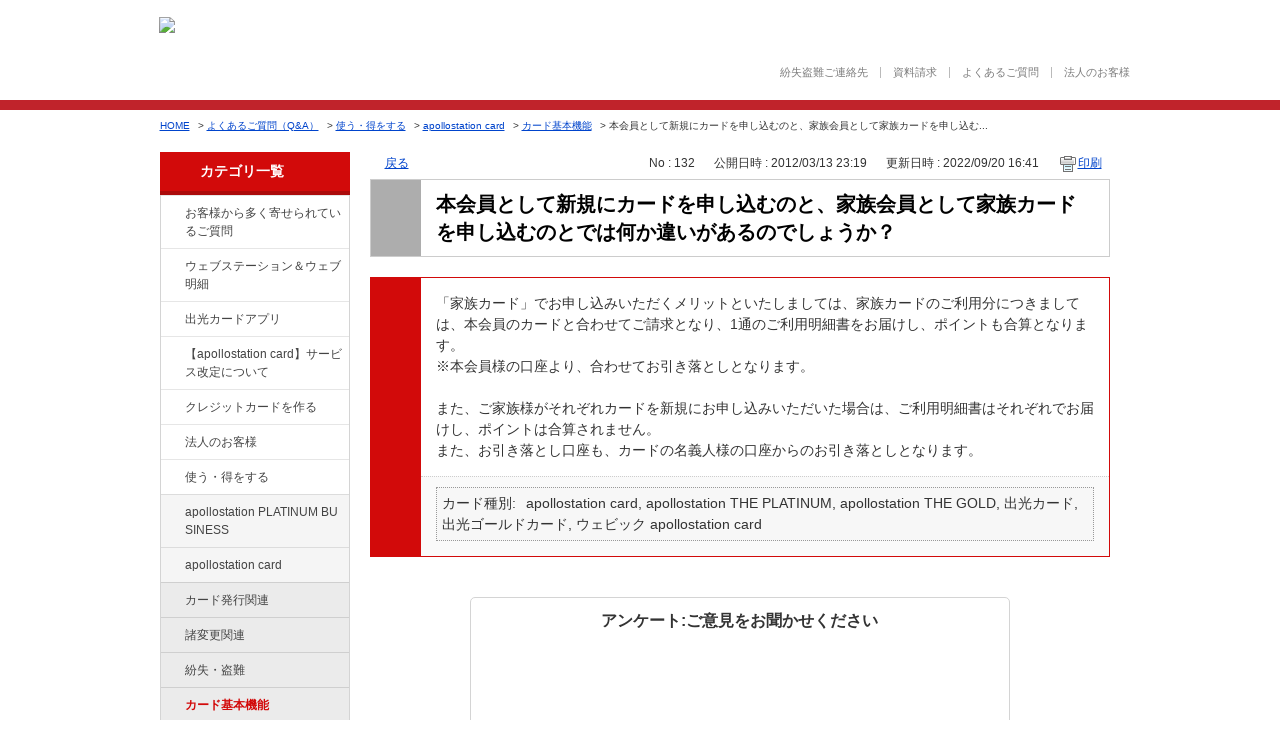

--- FILE ---
content_type: text/html; charset=utf-8
request_url: https://faq.idemitsucard.com/faq/show/132?category_id=33&site_domain=default
body_size: 8204
content:
<!DOCTYPE html PUBLIC "-//W3C//DTD XHTML 1.0 Transitional//EN" "http://www.w3.org/TR/xhtml1/DTD/xhtml1-transitional.dtd">
<html xmlns="http://www.w3.org/1999/xhtml" lang="ja" xml:lang="ja">
  <head>
 <meta http-equiv="content-type" content="text/html; charset=UTF-8" />
    <meta http-equiv="X-UA-Compatible" content="IE=edge,chrome=1" />
    <meta http-equiv="Pragma" content="no-cache"/>
    <meta http-equiv="Cache-Control" content="no-cache"/>
    <meta http-equiv="Expires" content="0"/>
    <meta name="description" content="「家族カード」でお申し込みいただくメリットといたしましては、家族カードのご利用分につきましては、本会員のカードと合わせてご請求となり、1通のご利用明細書をお届けし、ポイントも合算となります。
※本会員" />
    <meta name="keywords" content="カード基本機能,apollostation card,使う・得をする,出光,ガソリン,価格,ETC,クレジットカード,比較,お申し込み,ポイント,Visa,JCB,ガソリンカード,キャッシング,まいど ,出光クレジット" />
    <meta name="csrf-param" content="authenticity_token" />
<meta name="csrf-token" content="JSPhxnrERJ29Vea5I4Zl13rjxNdlZrNXmuV6EjnJuMFOjtmu0GoWOQchJuBYnT5KXfJFqQ5rpUo4P0nChnA0PA" />
    <script type="text/javascript" src="https://faq.idemitsucard.com/public/9de118f2387ac187d4e1657aaeeee99deb3270b11d9c"  ></script><script src="/assets/application_front_pc-70829ab258f817609cf7b092652328b6cc107d834757186420ba06bcb3c507c9.js"></script>
<script src="/assets/calendar/calendar-ja-da58e63df1424289368016b5077d61a523d45dd27a7d717739d0dbc63fa6a683.js"></script>
<script>jQuery.migrateMute = true;</script>
<script src="/assets/jquery-migrate-3.3.2.min-dbdd70f5d90839a3040d1cbe135a53ce8f7088aa7543656e7adf9591fa3782aa.js"></script>
<link rel="stylesheet" href="/assets/application_front_pc-7cab32363d9fbcfee4c18a6add9fe66228e2561d6fe655ed3c9a039bf433fbd8.css" media="all" />
<link href="/stylesheets/style.css?p6_1-qZSXiNZoQEFSrkjLe-tHT9HITJ7yYZM6Z2dhFHMAs2SDPwMh-PVwVwxoniwyLycQSwsJGZrXH85IiQIrA" media="all" rel="stylesheet" type="text/css" />
<link rel="stylesheet" href="https://faq.idemitsucard.com/css/style.css?site_id=-1" media="all" />
<link rel="stylesheet" href="https://faq.idemitsucard.com/css/style.css?site_id=1" media="all" />

    
    <title>本会員として新規にカードを申し込むのと、家族会員として家族カードを申し込むのとでは何か違いがあるので | 出光クレジット｜FAQ</title>
    
  </head>
  <body class="lang_size_medium" id="faq_show">
    
    <a name="top"></a>
    <div id="okw_wrapper">
<header class="content-head simple">
	<div class="hdr-main-wrap-t">
		<div class="hdr-main-area">
			<p class="hdr-logo"><a href="http://www.idemitsucard.com/"><img src="/usr/file/attachment/VdipM8bIjzTEA5Rx.png" alt="出光クレジット株式会社　IDEMITSU CARD" class="btn"></a></p>
			<p class="hdr-img"><img src="/usr/file/attachment/hdr_img_card.png" alt=""></p>
			<!--<p class="hdr-txt">ガソリン代がおトクになるクレジットカード</p>-->
		<!--/hdr-main-area--></div>
	<!--/hdr-main-wrap-t--></div>

	<div class="hdr-wrap-sp">
		<div class="hdr-main-wrap-b">
			<div class="hdr-main-area">
				<ul class="hdr-list-a"><!--
					--><li><a href="http://www.idemitsucard.com/support/loss.html">紛失盗難ご連絡先</a></li><!--
					--><li><a href="http://www.idemitsucard.com/consent/cs_shiryo.html">資料請求</a></li><!--
					--><li><a href="http://faq.idemitsucard.com/">よくあるご質問</a></li><!--
					--><li><a href="http://www.idemitsucard.com/corporate/">法人のお客様</a></li><!--
				--></ul>
			<!--/hdr-main-area--></div>
		<!--/hdr-main-wrap-b--></div>
	<!--hdr-wrap-sp--></div>
<!--/content-head--></header>
      <div id="okw_contents">
        <div id="okw_contents_base">
          <div id="okw_contents_inner" class="clearfix">
            <div id="okw_sub_header" class="clearfix">
              <div id="login_user_name"></div>
              <ul id="fontCol" class="flo_r">
                  <li class="okw_txt">文字サイズ変更</li>
  <li class="fntSml fntSml_ja">
    <a update_flash_color="#d4e0e8" data-remote="true" href="/front/font_size?font_type=small&amp;site_domain=default">S</a>
  </li>
  <li class="fntMidOn fntMidOn_ja">
    <a update_flash_color="#d4e0e8" data-remote="true" href="/front/font_size?font_type=middle&amp;site_domain=default">M</a>
  </li>
  <li class="fntBig fntBig_ja">
    <a update_flash_color="#d4e0e8" data-remote="true" href="/front/font_size?font_type=large&amp;site_domain=default">L</a>
  </li>

              </ul>
              <ul class="okw_bread">
  <li class="okw_bread_list"><a href="/category/show/24?site_domain=default">よくあるご質問（Q&amp;A）</a><span>&nbsp;&gt;&nbsp;</span><a href="/category/show/9?site_domain=default">使う・得をする</a><span>&nbsp;&gt;&nbsp;</span><a href="/category/show/29?site_domain=default">apollostation card</a><span>&nbsp;&gt;&nbsp;</span><a href="/category/show/33?site_domain=default">カード基本機能</a><span>&nbsp;&gt;&nbsp;</span><span>本会員として新規にカードを申し込むのと、家族会員として家族カードを申し込む...</span></li>
</ul>
            
            </div>
            
<div id="okw_side" class="flo_l"><div class="colArea clearfix"><div class="oneCol okw_parts_category_tree"><div id="category_tree" class="category_tree">
  <div class="ttl_col"><h2 class="ttl_bg"><span class="icocate_tree">よくあるご質問（Q&amp;A）</span></h2></div>
  
  
  
  <ul id="tree_24" class="category_level_0">
    
  
  <li id="tree_icon_134" class="category_close">
    <div class="category_on cate_pull_inert_bg">
      <a class="pm_icon flo_l" child_url="/category/tree_open/134?node=1&amp;site_domain=default&amp;tag_id=tree_icon_134" js_effect_time="500" self_tag_id="tree_icon_134" tree_open="true" href="/category/show/134?site_domain=default">/category/show/134?site_domain=default</a><a href="/category/show/134?site_domain=default">お客様から多く寄せられているご質問</a>
    </div>
    
  </li>

  
  <li id="tree_icon_135" class="category_close">
    <div class="category_on cate_pull_inert_bg">
      <a class="pm_icon flo_l" child_url="/category/tree_open/135?node=1&amp;site_domain=default&amp;tag_id=tree_icon_135" js_effect_time="500" self_tag_id="tree_icon_135" tree_open="true" href="/category/show/135?site_domain=default">/category/show/135?site_domain=default</a><a href="/category/show/135?site_domain=default">ウェブステーション＆ウェブ明細</a>
    </div>
    
  </li>

  
  <li id="tree_icon_435" >
    <div class="category_none cate_pull_inert_bg">
      <a href="/category/show/435?site_domain=default">出光カードアプリ</a>
    </div>
    
  </li>

  
  <li id="tree_icon_436" >
    <div class="category_none cate_pull_inert_bg">
      <a href="/category/show/436?site_domain=default">【apollostation card】サービス改定について</a>
    </div>
    
  </li>

  
  <li id="tree_icon_2" class="category_close">
    <div class="category_on cate_pull_inert_bg">
      <a class="pm_icon flo_l" child_url="/category/tree_open/2?node=1&amp;site_domain=default&amp;tag_id=tree_icon_2" js_effect_time="500" self_tag_id="tree_icon_2" tree_open="true" href="/category/show/2?site_domain=default">/category/show/2?site_domain=default</a><a href="/category/show/2?site_domain=default">クレジットカードを作る</a>
    </div>
    
  </li>

  
  <li id="tree_icon_21" class="category_close">
    <div class="category_on cate_pull_inert_bg">
      <a class="pm_icon flo_l" child_url="/category/tree_open/21?node=1&amp;site_domain=default&amp;tag_id=tree_icon_21" js_effect_time="500" self_tag_id="tree_icon_21" tree_open="true" href="/category/show/21?site_domain=default">/category/show/21?site_domain=default</a><a href="/category/show/21?site_domain=default">法人のお客様</a>
    </div>
    
  </li>

  
  <li id="tree_icon_9" class="category_open">
    <div class="category_on cate_pull_inert_bg">
      <a class="pm_icon flo_l" child_url="#" js_effect_time="500" self_tag_id="tree_icon_9" tree_open="true" href="/category/show/9?site_domain=default">/category/show/9?site_domain=default</a><a href="/category/show/9?site_domain=default">使う・得をする</a>
    </div>
    
  <ul id="tree_9" class="category_level_1">
    
  
  <li id="tree_icon_447" class="category_close">
    <div class="category_on cate_pull_inert_bg">
      <a class="pm_icon flo_l" child_url="/category/tree_open/447?node=2&amp;site_domain=default&amp;tag_id=tree_icon_447" js_effect_time="500" self_tag_id="tree_icon_447" tree_open="true" href="/category/show/447?site_domain=default">/category/show/447?site_domain=default</a><a href="/category/show/447?site_domain=default">apollostation PLATINUM BUSINESS</a>
    </div>
    
  </li>

  
  <li id="tree_icon_29" class="category_open">
    <div class="category_on cate_pull_inert_bg">
      <a class="pm_icon flo_l" child_url="#" js_effect_time="500" self_tag_id="tree_icon_29" tree_open="true" href="/category/show/29?site_domain=default">/category/show/29?site_domain=default</a><a href="/category/show/29?site_domain=default">apollostation card</a>
    </div>
    
  <ul id="tree_29" class="category_level_2">
    
  
  <li id="tree_icon_30" >
    <div class="category_none cate_pull_inert_bg">
      <a href="/category/show/30?site_domain=default">カード発行関連</a>
    </div>
    
  </li>

  
  <li id="tree_icon_31" >
    <div class="category_none cate_pull_inert_bg">
      <a href="/category/show/31?site_domain=default">諸変更関連</a>
    </div>
    
  </li>

  
  <li id="tree_icon_32" >
    <div class="category_none cate_pull_inert_bg">
      <a href="/category/show/32?site_domain=default">紛失・盗難</a>
    </div>
    
  </li>

  
  <li id="tree_icon_33" >
    <div class="category_none category_select cate_pull_inert_bg">
      <a href="/category/show/33?site_domain=default">カード基本機能</a>
    </div>
    
  </li>

  
  <li id="tree_icon_34" >
    <div class="category_none cate_pull_inert_bg">
      <a href="/category/show/34?site_domain=default">リボ払いについて</a>
    </div>
    
  </li>

  
  <li id="tree_icon_35" >
    <div class="category_none cate_pull_inert_bg">
      <a href="/category/show/35?site_domain=default">サービスについて</a>
    </div>
    
  </li>

  
  <li id="tree_icon_36" >
    <div class="category_none cate_pull_inert_bg">
      <a href="/category/show/36?site_domain=default">ポイント交換</a>
    </div>
    
  </li>

  
  <li id="tree_icon_37" >
    <div class="category_none cate_pull_inert_bg">
      <a href="/category/show/37?site_domain=default">ウェブステーション</a>
    </div>
    
  </li>

  
  <li id="tree_icon_38" >
    <div class="category_none cate_pull_inert_bg">
      <a href="/category/show/38?site_domain=default">SSでの利用について</a>
    </div>
    
  </li>

  
  <li id="tree_icon_40" >
    <div class="category_none cate_pull_inert_bg">
      <a href="/category/show/40?site_domain=default">ねびきプラスサービス</a>
    </div>
    
  </li>

  </ul>




  </li>

  
  <li id="tree_icon_41" class="category_close">
    <div class="category_on cate_pull_inert_bg">
      <a class="pm_icon flo_l" child_url="/category/tree_open/41?node=2&amp;site_domain=default&amp;tag_id=tree_icon_41" js_effect_time="500" self_tag_id="tree_icon_41" tree_open="true" href="/category/show/41?site_domain=default">/category/show/41?site_domain=default</a><a href="/category/show/41?site_domain=default">apollostation THE PLATINUM</a>
    </div>
    
  </li>

  
  <li id="tree_icon_44" class="category_close">
    <div class="category_on cate_pull_inert_bg">
      <a class="pm_icon flo_l" child_url="/category/tree_open/44?node=2&amp;site_domain=default&amp;tag_id=tree_icon_44" js_effect_time="500" self_tag_id="tree_icon_44" tree_open="true" href="/category/show/44?site_domain=default">/category/show/44?site_domain=default</a><a href="/category/show/44?site_domain=default">apollostation THE GOLD</a>
    </div>
    
  </li>

  
  <li id="tree_icon_58" class="category_close">
    <div class="category_on cate_pull_inert_bg">
      <a class="pm_icon flo_l" child_url="/category/tree_open/58?node=2&amp;site_domain=default&amp;tag_id=tree_icon_58" js_effect_time="500" self_tag_id="tree_icon_58" tree_open="true" href="/category/show/58?site_domain=default">/category/show/58?site_domain=default</a><a href="/category/show/58?site_domain=default">出光ゴールドカード</a>
    </div>
    
  </li>

  
  <li id="tree_icon_47" class="category_close">
    <div class="category_on cate_pull_inert_bg">
      <a class="pm_icon flo_l" child_url="/category/tree_open/47?node=2&amp;site_domain=default&amp;tag_id=tree_icon_47" js_effect_time="500" self_tag_id="tree_icon_47" tree_open="true" href="/category/show/47?site_domain=default">/category/show/47?site_domain=default</a><a href="/category/show/47?site_domain=default">出光カード</a>
    </div>
    
  </li>

  
  <li id="tree_icon_80" >
    <div class="category_none cate_pull_inert_bg">
      <a href="/category/show/80?site_domain=default">丸亀町 apollostation card</a>
    </div>
    
  </li>

  
  <li id="tree_icon_91" class="category_close">
    <div class="category_on cate_pull_inert_bg">
      <a class="pm_icon flo_l" child_url="/category/tree_open/91?node=2&amp;site_domain=default&amp;tag_id=tree_icon_91" js_effect_time="500" self_tag_id="tree_icon_91" tree_open="true" href="/category/show/91?site_domain=default">/category/show/91?site_domain=default</a><a href="/category/show/91?site_domain=default">ウェビック apollostation card</a>
    </div>
    
  </li>

  
  <li id="tree_icon_367" class="category_close">
    <div class="category_on cate_pull_inert_bg">
      <a class="pm_icon flo_l" child_url="/category/tree_open/367?node=2&amp;site_domain=default&amp;tag_id=tree_icon_367" js_effect_time="500" self_tag_id="tree_icon_367" tree_open="true" href="/category/show/367?site_domain=default">/category/show/367?site_domain=default</a><a href="/category/show/367?site_domain=default">Usappy Card プラス+</a>
    </div>
    
  </li>

  
  <li id="tree_icon_258" >
    <div class="category_none cate_pull_inert_bg">
      <a href="/category/show/258?site_domain=default">ETCカード</a>
    </div>
    
  </li>

  
  <li id="tree_icon_422" >
    <div class="category_none cate_pull_inert_bg">
      <a href="/category/show/422?site_domain=default">ICカード</a>
    </div>
    
  </li>

  </ul>




  </li>

  
  <li id="tree_icon_143" >
    <div class="category_none cate_pull_inert_bg">
      <a href="/category/show/143?site_domain=default">各種変更のお手続き</a>
    </div>
    
  </li>

  
  <li id="tree_icon_444" >
    <div class="category_none cate_pull_inert_bg">
      <a href="/category/show/444?site_domain=default">家族カード関連</a>
    </div>
    
  </li>

  
  <li id="tree_icon_437" >
    <div class="category_none cate_pull_inert_bg">
      <a href="/category/show/437?site_domain=default">紙明細郵送停止</a>
    </div>
    
  </li>

  
  <li id="tree_icon_349" >
    <div class="category_none cate_pull_inert_bg">
      <a href="/category/show/349?site_domain=default">携帯電話・公共料金は出光カードがおトク！</a>
    </div>
    
  </li>

  
  <li id="tree_icon_360" >
    <div class="category_none cate_pull_inert_bg">
      <a href="/category/show/360?site_domain=default">出光カードモール</a>
    </div>
    
  </li>

  
  <li id="tree_icon_16" class="category_close">
    <div class="category_on cate_pull_inert_bg">
      <a class="pm_icon flo_l" child_url="/category/tree_open/16?node=1&amp;site_domain=default&amp;tag_id=tree_icon_16" js_effect_time="500" self_tag_id="tree_icon_16" tree_open="true" href="/category/show/16?site_domain=default">/category/show/16?site_domain=default</a><a href="/category/show/16?site_domain=default">出光のプリカ</a>
    </div>
    
  </li>

  
  <li id="tree_icon_369" >
    <div class="category_none cate_pull_inert_bg">
      <a href="/category/show/369?site_domain=default">リース</a>
    </div>
    
  </li>

  
  <li id="tree_icon_362" >
    <div class="category_none cate_pull_inert_bg">
      <a href="/category/show/362?site_domain=default">保証ファクタリング</a>
    </div>
    
  </li>

  
  <li id="tree_icon_317" >
    <div class="category_none cate_pull_inert_bg">
      <a href="/category/show/317?site_domain=default">事業者向け不動産担保ローン</a>
    </div>
    
  </li>

  
  <li id="tree_icon_350" class="category_close">
    <div class="category_on cate_pull_inert_bg">
      <a class="pm_icon flo_l" child_url="/category/tree_open/350?node=1&amp;site_domain=default&amp;tag_id=tree_icon_350" js_effect_time="500" self_tag_id="tree_icon_350" tree_open="true" href="/category/show/350?site_domain=default">/category/show/350?site_domain=default</a><a href="/category/show/350?site_domain=default">新システム移行に伴うお知らせ</a>
    </div>
    
  </li>

  </ul>









</div>
</div><div class="oneCol okw_parts_usr_5"><div class="aside">
    <div class="bannerarea link-image">
        <!-- <a target="_blank" href="http://www.nippon-kirari.com/"><img alt="日本きらり" src="/usr/file/attachment/banner_03.jpg" /></a> -->
        <a target="_blank" href="https://www.idemitsucard-mall.com/IM/top"><img alt="出光カードモール" src="/usr/file/attachment/banner_02.jpg" /></a>
        
    </div>
</div></div></div></div><div id="okw_center" class="okw_side flo_r"><div class="colArea clearfix"><div class="oneCol okw_main_faq">    <!-- BSZONE START NAME="BIZASP_BODY" -->
    <div class="faq_qstInf_col clearfix">
    <ul class="siteLink">
        <li class="preLink">
            <a title="戻る" href="/category/show/33?site_domain=default">戻る</a>
        </li>
    </ul>
  <ul class="faq_dateNo flo_r">
    <li class="faq_no">No&nbsp;:&nbsp;132</li>
      <li class="faq_date">公開日時&nbsp;:&nbsp;2012/03/13 23:19</li>
      <li class="faq_date">更新日時&nbsp;:&nbsp;2022/09/20 16:41</li>
        <li class="faq_print">
          <span class="icoPrint">
              <a target="_blank" href="/print/faq/132?category_id=33&amp;site_domain=default">印刷</a>
          </span>
        </li>
  </ul>
</div>
<span class="mark_area"></span>

<script type='text/javascript'>
    //<![CDATA[
    $(function() {
        $("#faq_tag_search_return_button").click(function () {
            const keywordTagsJ = JSON.stringify()
            const faqId = `${}`
            faq_popup_close_log(keywordTagsJ, faqId);
            window.close();
            return false;
        });
    });
    //]]>
</script>

<h2 class="faq_qstCont_ttl"><span class="icoQ">本会員として新規にカードを申し込むのと、家族会員として家族カードを申し込むのとでは何か違いがあるのでしょうか？</span></h2>
<div class="faq_qstCont_col">
    <div id="faq_question_contents" class="faq_qstCont_txt clearfix">
      <div>本会員として新規にカードを申し込むのと、家族会員として家族カードを申し込むのとでは何か違いがあるのでしょうか？家族カードのメリットは何でしょうか？</div>

    </div>
  <dl class="faq_cate_col clearfix">
    <dt>カテゴリー&nbsp;:&nbsp;</dt>
    <dd>
      <ul>
          <li class="clearfix">
            <a href="/category/show/24?site_domain=default">よくあるご質問（Q&amp;A）</a><span>&nbsp;&gt;&nbsp;</span><a href="/category/show/9?site_domain=default">使う・得をする</a><span>&nbsp;&gt;&nbsp;</span><a href="/category/show/29?site_domain=default">apollostation card</a><span>&nbsp;&gt;&nbsp;</span><a href="/category/show/33?site_domain=default">カード基本機能</a>
          </li>
          <li class="clearfix">
            <a href="/category/show/24?site_domain=default">よくあるご質問（Q&amp;A）</a><span>&nbsp;&gt;&nbsp;</span><a href="/category/show/9?site_domain=default">使う・得をする</a><span>&nbsp;&gt;&nbsp;</span><a href="/category/show/47?site_domain=default">出光カード</a><span>&nbsp;&gt;&nbsp;</span><a href="/category/show/51?site_domain=default">カード基本機能</a>
          </li>
          <li class="clearfix">
            <a href="/category/show/24?site_domain=default">よくあるご質問（Q&amp;A）</a><span>&nbsp;&gt;&nbsp;</span><a href="/category/show/9?site_domain=default">使う・得をする</a><span>&nbsp;&gt;&nbsp;</span><a href="/category/show/58?site_domain=default">出光ゴールドカード</a><span>&nbsp;&gt;&nbsp;</span><a href="/category/show/62?site_domain=default">カード基本機能</a>
          </li>
          <li class="clearfix">
            <a href="/category/show/24?site_domain=default">よくあるご質問（Q&amp;A）</a><span>&nbsp;&gt;&nbsp;</span><a href="/category/show/9?site_domain=default">使う・得をする</a><span>&nbsp;&gt;&nbsp;</span><a href="/category/show/91?site_domain=default">ウェビック apollostation card</a><span>&nbsp;&gt;&nbsp;</span><a href="/category/show/95?site_domain=default">カード基本機能</a>
          </li>
          <li class="clearfix">
            <a href="/category/show/24?site_domain=default">よくあるご質問（Q&amp;A）</a><span>&nbsp;&gt;&nbsp;</span><a href="/category/show/9?site_domain=default">使う・得をする</a><span>&nbsp;&gt;&nbsp;</span><a href="/category/show/41?site_domain=default">apollostation THE PLATINUM</a><span>&nbsp;&gt;&nbsp;</span><a href="/category/show/388?site_domain=default">カード基本機能</a>
          </li>
          <li class="clearfix">
            <a href="/category/show/24?site_domain=default">よくあるご質問（Q&amp;A）</a><span>&nbsp;&gt;&nbsp;</span><a href="/category/show/9?site_domain=default">使う・得をする</a><span>&nbsp;&gt;&nbsp;</span><a href="/category/show/44?site_domain=default">apollostation THE GOLD</a><span>&nbsp;&gt;&nbsp;</span><a href="/category/show/395?site_domain=default">カード基本機能</a>
          </li>
      </ul>
    </dd>
  </dl>
</div>
<h2 class="faq_ans_bor faq_ans_ttl">
    <span class="icoA">回答</span>
</h2>
<div class="faq_ans_col">
  <div id="faq_answer_contents" class="faq_ansCont_txt clearfix">
    <div>「家族カード」でお申し込みいただくメリットといたしましては、家族カードのご利用分につきましては、本会員のカードと合わせてご請求となり、1通のご利用明細書をお届けし、ポイントも合算となります。<br/>
※本会員様の口座より、合わせてお引き落としとなります。<br/>
<br/>
また、ご家族様がそれぞれカードを新規にお申し込みいただいた場合は、ご利用明細書はそれぞれでお届けし、ポイントは合算されません。<br/>
また、お引き落とし口座も、カードの名義人様の口座からのお引き落としとなります。</div>

  </div>
    <div class="faq_addition_col">
      <dl class="faq_addition_list faq_attribute5 clearfix not_html">
        <dt>カード種別</dt>
          <dd>apollostation card, apollostation THE PLATINUM, apollostation THE GOLD, 出光カード, 出光ゴールドカード, ウェビック apollostation card</dd>
      </dl>
  </div>

</div>

<script type="text/javascript">
$(function() {
  function resetFaqCountFlag() {
    window.__faq_countup_sent__ = false;
  }

  function countUpOnce() {
    // すでに送信済みならスキップ
    if (window.__faq_countup_sent__) return;
    window.__faq_countup_sent__ = true;

    fetch("/faq/countup?site_domain=default", {
      method: "POST",
      headers: {
        "Content-Type": "application/json",
        "X-CSRF-Token": $('meta[name=csrf-token]').attr('content'),
        "X-Requested-With": "XMLHttpRequest"
      },
      body: JSON.stringify({
        faq_id: "132",
        category_id: "33"
      })
    });
  }

  countUpOnce();

  // PC タグ検索 個別のモーダルを閉じる場合
  $("#faq_show .faq_tag_search_return_button").on("click", function() {
    resetFaqCountFlag();
  });
  // PC タグ検索 全てのモーダルを閉じる場合
  $("#faq_show .faq_tag_search_close_button").on("click", function() {
    resetFaqCountFlag();
  });

  // スマホ タグ検索
  $('.faq_tag_modal_close_btn').on("click", function() {
    resetFaqCountFlag();
  });

  // PC スーパーアシスタント Colorboxモーダルを閉じる場合
  $(document).on("cbox_closed", function() {
    resetFaqCountFlag();
  });

  // スマホ スーパーアシスタント FAQ詳細から戻る場合
  $("#toggle_preview_faq").on("click", function() {
    resetFaqCountFlag();
  });
});
</script>


    <!-- BSZONE END NAME="BIZASP_BODY" -->


</div></div><div class="colArea clearfix"><div class="oneCol okw_parts_enquete">  <div class="okw_enquete_area">
    <h2 class="questioner_ttl" id="enquete_form_message">アンケート:ご意見をお聞かせください</h2>
    <div class="questioner_col">
      <form id="enquete_form" update_flash_color="#d4e0e8" action="/faq/new_faq_enquete_value?site_domain=default" accept-charset="UTF-8" data-remote="true" method="post"><input type="hidden" name="authenticity_token" value="EmkQSgsQtBbL54G53-OW0RBsKvusNJwJv_Yxia11ZjjZdlMQK5NiSUgLTJHLgi7xQTEbNOm00a7AStB7DUv-4Q" autocomplete="off" />
        <ul class="faq_form_list">
          <input value="132" autocomplete="off" type="hidden" name="faq_enquete_value[faq_id]" id="faq_enquete_value_faq_id" />
          <input value="33" autocomplete="off" type="hidden" name="faq_enquete_value[category_id]" id="faq_enquete_value_category_id" />
          
            <li>
                  <input type="radio" value="1" checked="checked" name="faq_enquete_value[enquete_id]" id="faq_enquete_value_enquete_id_1" />
              <label for="faq_enquete_value_enquete_id_1">解決できた</label>
            </li>
            <li>
                  <input type="radio" value="3" name="faq_enquete_value[enquete_id]" id="faq_enquete_value_enquete_id_3" />
              <label for="faq_enquete_value_enquete_id_3">解決したが納得いかない</label>
            </li>
            <li>
                  <input type="radio" value="2" name="faq_enquete_value[enquete_id]" id="faq_enquete_value_enquete_id_2" />
              <label for="faq_enquete_value_enquete_id_2">解決できなかった</label>
            </li>
        </ul>
        <div class="questioner_submit_btn">
          <input type="submit" name="commit" value="送信する" id="enquete_form_button" class="questioner_btn" />
        </div>
<input type="hidden" name="site_domain" value="default" /></form>    </div>
  </div>

</div></div><div class="colArea clearfix"><div class="oneCol okw_parts_faq_relations">  <span class="spinner"></span>

  <script type="text/javascript">
      $.ajax({
          type: 'GET',
          url: '/custom_part/faq_relations?category_id=33&id=132&site_domain=default&split=false',
          dataType: 'html',
          success: function(data) {
              $('.okw_parts_faq_relations').html(data)
          }
      });
  </script>
</div></div><div class="colArea clearfix"><div class="oneCol okw_parts_usr_3"><script type='text/javascript'>
//<![CDATA[
(function() {
$(document).ready(function(){
var btnContainer = $("<div>");
$('.faq_form_list > li').each(function (i) {
var enqueteId = $(this).children("input").val();
var enqueteBtn = $("<input>", {'name': "faq_enquete_value[enquete_id]", 'id': "enquete_radio" + i});
enqueteBtn.attr("type", "radio").attr("value", enqueteId);
var enqueteLabel = $("<label>", {'id': "enquete_btn" + i, 'class': "submit_enquete_btn"});
enqueteLabel.attr("for", "enquete_radio" + i);
enqueteLabel.append(enqueteBtn);
btnContainer.append(enqueteLabel);
});
$('#enquete_form').append(btnContainer);
$('.faq_form_list > li').remove();
$('.questioner_txt_col').remove();
$('.questioner_submit_btn').remove();

$('.submit_enquete_btn').mouseover(function() {
if ($(this).hasClass('hover_btn')) return;
$(this).addClass('hover_btn');
});

$('.submit_enquete_btn').mouseout(function() {
if (!$(this).hasClass('hover_btn'))  return;
$(this).removeClass('hover_btn');
});

$('input[id^="enquete_radio"]').click(function(){
if ($(this).hasClass('disable_btn'))  return;
$('#enquete_form').submit();
$('.submit_enquete_btn').addClass('disable_btn');
});
});

})();
//]]>
</script>

<style type='text/css'>
.submit_enquete_btn {width:100px; height: 119px; margin: 0 24px; border: none; display: inline-block;}
.submit_enquete_btn > input[type='radio'] {opacity: 0; filter: alpha(opacity=0);- ms-filter: "alpha(opacity=0)";}
#enquete_btn0 {background: url('/usr/file/attachment/btn_vote_o.png') no-repeat;}
#enquete_btn1 {background: url('/usr/file/attachment/btn_vote_A.png') no-repeat;}
#enquete_btn2 {background: url('/usr/file/attachment/btn_vote_x.png') no-repeat;}
#enquete_btn0.hover_btn {background: url('/usr/file/attachment/btn_vote_o_h.png') no-repeat; cursor: pointer;}
#enquete_btn1.hover_btn {background: url('/usr/file/attachment/btn_vote_A_h.png') no-repeat; cursor: pointer;}
#enquete_btn2.hover_btn {background: url('/usr/file/attachment/btn_vote_x_h.png') no-repeat; cursor: pointer;}
#enquete_btn0.disable_btn {background: url('/usr/file/attachment/btn_vote_o_d.png') no-repeat; cursor: auto;}
#enquete_btn1.disable_btn {background: url('/usr/file/attachment/btn_vote_A_d.png') no-repeat; cursor: auto;}
#enquete_btn2.disable_btn {background: url('/usr/file/attachment/btn_vote_x_d.png') no-repeat; cursor: auto;}
</style></div></div><div class="colArea clearfix"><div class="oneCol okw_parts_usr_6"><a class="btn_home" href="/">よくあるご質問（Q&A）TOPに戻る</a></div></div><div class="colArea clearfix"><div class="oneCol okw_parts_usr_10"><script type="text/javascript">
$(document).ready(function() {
  var homeLink = '<a href="http://www.idemitsucard.com">HOME</a>&nbsp;&gt;&nbsp;';
  if ($('.okw_bread').length) {
    if( $('.okw_bread li').length == 1) {
      var breadcrumbs = $('.okw_bread li').html();
      $('.okw_bread li').html(homeLink + breadcrumbs);
      
    }
  } else {
    $('#okw_sub_header').append('<ul class="okw_bread flo_l"><li class="">' + homeLink + 'よくあるご質問（Q&amp;A）</li></ul>');
  }
});

</script></div></div><p class="topLink"><a href="#top">TOPへ</a></p></div>
<script type="text/javascript">
$(function() {
  function resetFaqCountFlag() {
    window.__faq_countup_sent__ = false;
  }

  function countUpOnce() {
    // すでに送信済みならスキップ
    if (window.__faq_countup_sent__) return;
    window.__faq_countup_sent__ = true;

    fetch("/faq/countup?site_domain=default", {
      method: "POST",
      headers: {
        "Content-Type": "application/json",
        "X-CSRF-Token": $('meta[name=csrf-token]').attr('content'),
        "X-Requested-With": "XMLHttpRequest"
      },
      body: JSON.stringify({
        faq_id: "132",
        category_id: "33"
      })
    });
  }

  countUpOnce();

  // PC タグ検索 個別のモーダルを閉じる場合
  $("#faq_show .faq_tag_search_return_button").on("click", function() {
    resetFaqCountFlag();
  });
  // PC タグ検索 全てのモーダルを閉じる場合
  $("#faq_show .faq_tag_search_close_button").on("click", function() {
    resetFaqCountFlag();
  });

  // スマホ タグ検索
  $('.faq_tag_modal_close_btn').on("click", function() {
    resetFaqCountFlag();
  });

  // PC スーパーアシスタント Colorboxモーダルを閉じる場合
  $(document).on("cbox_closed", function() {
    resetFaqCountFlag();
  });

  // スマホ スーパーアシスタント FAQ詳細から戻る場合
  $("#toggle_preview_faq").on("click", function() {
    resetFaqCountFlag();
  });
});
</script>


          </div>
        </div>
      </div>
<footer class="content-foot">
	<div class="ftr-nav-wrap">
		<div class="ftr-nav-area">
			<div class="ftr-site-nav-area">
				<ul class="ftr-site-nav">
					<li><a href="https://www.idemitsucard.com/card/">カードをつくる</a>
						<ul class="ftr-site-nav-child">
							<li><a href="https://www.idemitsucard.com/card/mydo-plus/">apollostation card</a></li>
							<li><a href="https://www.idemitsucard.com/card/amex_platinum/">apollostation THE PLATINUM</a></li>
							<li><a href="https://www.idemitsucard.com/card/amex_gold/">apollostation THE GOLD</a></li>
							<li><a href="https://www.idemitsucard.com/card/gold/">出光ゴールドカード</a></li>
							<li><a href="https://www.idemitsucard.com/card/personal/">出光カード</a></li>
							<li><a href="https://www.idemitsucard.com/card/etc/">出光ETCカード</a></li>
							<li><a href="https://www.idemitsucard.com/card/corporation/">出光の提携カード</a></li>
							<li><a href="https://www.idemitsucard.com/card/simulation/">おトクシミュレーション</a></li>
							<li><a href="https://www.idemitsucard.com/card/gold_platinum/">カードをグレードアップ</a></li>
						</ul>
					</li>
				</ul><!--
				--><ul class="ftr-site-nav">
					<li><a href="https://www.idemitsucard.com/use/">カードをつかう</a>
						<ul class="ftr-site-nav-child">
							<li><a href="https://www.idemitsucard.com/use/revo/">リボ払い</a></li>
							<li><a href="https://www.idemitsucard.com/use/cashing/">キャッシング・ローン</a></li>
							<li><a href="https://www.idemitsucard.com/use/guide/">カードご利用ガイド</a></li>
						</ul>
					</li>
				</ul><!--
				--><ul class="ftr-site-nav">
					<li><a href="https://www.idemitsucard.com/privilege/">サービス特典</a>
						<ul class="ftr-site-nav-child">
							<li><a href="https://www.idemitsucard.com/privilege/carlife/">カーライフ</a></li>
							<li><a href="https://www.idemitsucard.com/privilege/present/">プラスポイント</a></li>
							<li><a href="https://www.idemitsucard.com/privilege/discount/">優待</a></li>
							<li><a href="https://www.idemitsucard.com/privilege/travel/">旅行・レジャー</a></li>
							<li><a href="https://www.idemitsucard.com/privilege/pay/">各種料金のお支払い</a></li>
							<li><a href="https://www.idemitsucard.com/privilege/hou_ins/">保険</a></li>
						</ul>
					</li>
				</ul><!--
				--><ul class="ftr-site-nav">
					<li><a href="https://www.idemitsucard.com/campaign/">キャンペーン</a>
						<ul class="ftr-site-nav-child">
							<li><a href="https://www.idemitsucard.com/campaign/">新着順</a></li>
							<li><a href="https://www.idemitsucard.com/campaign/#Recommend">おすすめ順</a></li>
						</ul>
					</li>
				</ul><!--
				--><ul class="ftr-site-nav">
					<li><a href="https://www.idemitsucard.com/preca/">出光のプリカ</a>
						<ul class="ftr-site-nav-child">
							<li><a href="https://www.idemitsucard.com/preca/cashpreca/">apollostation キャッシュプリカ</a></li>
							<!--<li><a href="https://www.idemitsucard.com/preca/netdepreca/">ネットdeプリカ</a></li>-->
							<li><a href="https://www.idemitsucard.com/preca/lineup/">プリカラインナップ</a></li>
							<li><a href="https://www.idemitsucard.com/preca/corporate/">法人オリジナルプリカ</a></li>
						</ul>
					</li>
				</ul><!--
				--><ul class="ftr-site-nav">
					<li><a href="https://www.idemitsucard.com/corporate/">法人のお客様</a>
						<ul class="ftr-site-nav-child">
							<li><a href="https://www.idemitsucard.com/corporate/list.html">法人カード一覧</a></li>
							<li><a href="https://www.idemitsucard.com/corporate/lease.html">リース</a></li>
							<li><a href="https://www.idemitsucard.com/corporate/factoring.html">保証ファクタリング</a></li>
							<li><a href="https://www.idemitsucard.com/corporate/loan.html">事業者向け不動産担保ローン</a></li>
						</ul>
					</li>
				</ul>
			</div>
		<!--/ftr-nav-area--></div>
	<!--/ftr-nav-wrap--></div>

	<div class="ftr-main-wrap">
		<div class="ftr-main-area">
			<ul class="ftr-main-nav"><!--
				--><li><a href="https://www.idemitsucard.com/company/">会社情報</a></li><!--
				--><li><a href="https://www.idemitsucard.com/privacy/">プライバシーポリシー</a></li><!--
				--><li><a href="https://www.idemitsucard.com/security/">セキュリティポリシー</a></li><!--
				--><li><a href="https://www.idemitsucard.com/privacy/#contact">個人情報の取扱いに関するお問い合わせ</a></li><!--
				--><li><a href="https://www.idemitsucard.com/sitepolicy/">当ウェブサイトのご利用にあたって</a></li><!--
				--><li><a href="https://www.idemitsucard.com/term/">各種規約</a></li><!--
			--></ul>
			<p class="ftr-privacy"><a href="https://privacymark.jp/" target="_blank"><img src="/usr/file/attachment/ftr_privacy_mark.png" alt="プライバシーマーク"></a></p>
		<!--/ftr-main-area--></div>
	<!--/ftr-main-wrap--></div>

	<div class="ftr-bnr-wrap">
		<div class="ftr-bnr-area">
			<ul class="ftr-list-bnr"><!--
    --><li><a href="https://www.idemitsu.com/jp/carlife/ss_search/index.html" target="_blank"><img src="/usr/file/attachment/ftr_bnr_ss.jpg" alt="出光サービスステーション SS検索" class="btn"></a></li><!--
    --><li><a href="https://www.idemitsu.com/jp" target="_blank"><img src="/usr/file/attachment/ftr_bnr_kosan.jpg" alt="出光興産株式会社" class="btn"></a></li><!--
    --><li><a href="http://corporate.saisoncard.co.jp/" target="_blank"><img src="/usr/file/attachment/ftr_bnr_saison.jpg" alt="クレディセゾン" class="btn"></a></li><!--
    --><li><a href="https://www.idemitsucard.com/corporate/recruit/"><img src="/usr/file/attachment/ftr_bnr_recruit.jpg" alt="採用情報" class="btn"></a></li><!--
    --><li><a href="https://www.idemitsu.com/" target="_blank"><img src="/usr/file/attachment/driveon_319_90.png" alt="DriveOn" class="btn"></a></li><!--
    --><li><a href="https://pochi-mo.com/" target="_blank"><img src="/usr/file/attachment/pochimo_319_90.png" alt="ポチモ" class="btn"></a></li><!--
    --><li><a href="https://www.driveconsultant.jp/index.html" target="_blank"><img src="/usr/file/attachment/ftr_bnr_dc.jpg" alt="ドライブコンサルタント" class="btn"></a></li><!--
    --><li><a href="https://www.idemitsu-autoflat.com/" target="_blank"><img src="/usr/file/attachment/dZYvGSmO6RLM8Pl5.jpg" alt="オートフラット" class="btn"></a></li><!--
   --></ul>
		<!--/ftr-bnr-area--></div>
	<!--/ftr-bnr-wrap--></div>

	<div class="ftr-copy-wrap">
		<div class="ftr-copy-area">
			<p class="ftr-logo"><a href="https://www.idemitsucard.com/"><img src="/usr/file/attachment/ftr_logo.png" alt="出光クレジット株式会社"></a></p>
			<p class="ftr-copy-right"><small>Copyright (C) Idemitsu Credit Co., Ltd.</small></p>
		<!--/ftr-copy-area--></div>
	<!--/ftr-copy-wrap--></div>

<!--/content-foot--></footer>
<script>
$(function () {
    //トップカテゴリーの名称を書き換える
    if ($(".okw_parts_category").length) {
        $(".okw_parts_category .icoCate").text("カテゴリからQ&Aを探す")
    }
    if ($(".category_tree").length) {
        $(".category_tree .icocate_tree").text("カテゴリ一覧")
    }
});
</script>

<script type="text/javascript">

  var _gaq = _gaq || [];
  _gaq.push(['_setAccount', 'UA-19954291-3']);
  _gaq.push(['_trackPageview']);

  (function() {
    var ga = document.createElement('script'); ga.type = 'text/javascript'; ga.async = true;
    ga.src = ('https:' == document.location.protocol ? 'https://ssl' : 'http://www') + '.google-analytics.com/ga.js';
    var s = document.getElementsByTagName('script')[0]; s.parentNode.insertBefore(ga, s);
  })();

</script>      <div id="okw_footer_default" class="clearfix">
        <p id="okw_logo_footer" class="flo_r logo_footer">
          <a href="https://aisaas.pkshatech.com/faq/" target="_blank">PKSHA FAQ logo</a>
        </p>
      </div>
    </div>


  </body>
</html>


--- FILE ---
content_type: text/html; charset=utf-8
request_url: https://faq.idemitsucard.com/custom_part/faq_relations?category_id=33&id=132&site_domain=default&split=false
body_size: 409
content:
    <div class="ttl_col"><h2 class="ttl_bg"><span class="icoFaq">関連するQ&amp;A</span></h2></div>
    <ul class="faq_relate_list">
        <li class="faq_list_bg1 Q_sml">
          <a title="家族カード・追加カードの申し込み方法を教えてください。（郵送）" href="/faq/show/517?category_id=33&amp;site_domain=default">家族カード・追加カードの申し込み方法を教えてください。（郵送）</a>
        </li>
        <li class="faq_list_bg2 Q_sml">
          <a title="家族カードは本人カードと引き落とし口座を別にすることはできるのでしょうか。" href="/faq/show/133?category_id=33&amp;site_domain=default">家族カードは本人カードと引き落とし口座を別にすることはできるのでしょうか。</a>
        </li>
        <li class="faq_list_bg1 Q_sml">
          <a title="家族会員になれる資格・条件などはありますか？" href="/faq/show/515?category_id=33&amp;site_domain=default">家族会員になれる資格・条件などはありますか？</a>
        </li>
        <li class="faq_list_bg2 Q_sml">
          <a title="出光カードの年会費はいくらですか？" href="/faq/show/386?category_id=33&amp;site_domain=default">出光カードの年会費はいくらですか？</a>
        </li>
        <li class="faq_list_bg1 Q_sml">
          <a title="家族・追加カードの申込み方法を教えてください。(ウェブステーション)" href="/faq/show/1939?category_id=33&amp;site_domain=default">家族・追加カードの申込み方法を教えてください。(ウェブステーション)</a>
        </li>
    </ul>

